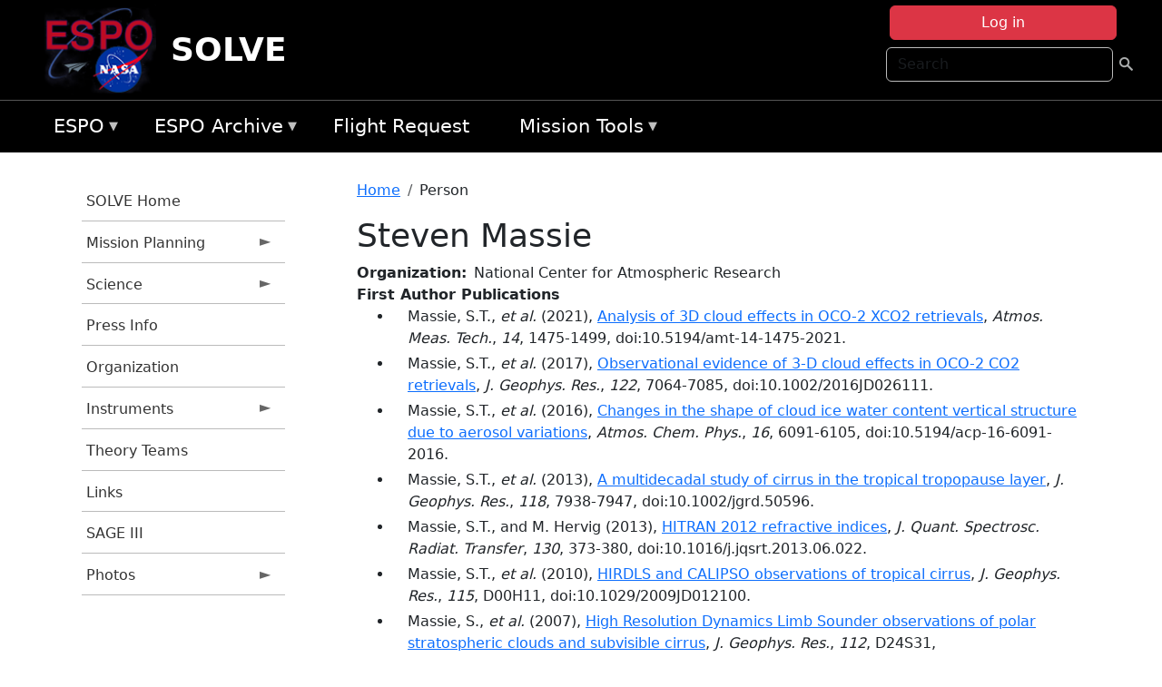

--- FILE ---
content_type: text/html; charset=UTF-8
request_url: https://espo.nasa.gov/solve/person/Steven_Massie
body_size: 12569
content:

<!DOCTYPE html>
<html lang="en" dir="ltr" class="h-100">
  <head>
    <meta charset="utf-8" />
<meta name="Generator" content="Drupal 10 (https://www.drupal.org)" />
<meta name="MobileOptimized" content="width" />
<meta name="HandheldFriendly" content="true" />
<meta name="viewport" content="width=device-width, initial-scale=1.0" />
<link rel="icon" href="/themes/custom/espo_bootstrap/favicon.ico" type="image/vnd.microsoft.icon" />
<link rel="canonical" href="https://espo.nasa.gov/solve/person/Steven_Massie" />
<link rel="shortlink" href="https://espo.nasa.gov/solve/node/8212" />

    <title>Steven Massie | SOLVE</title>
    <link rel="stylesheet" media="all" href="/sites/default/files/css/css_8iS59-iFV4Ohbt0MayNSlZrpbbeznGtRAmJwQfrplk4.css?delta=0&amp;language=en&amp;theme=espo_bootstrap&amp;include=[base64]" />
<link rel="stylesheet" media="all" href="/sites/default/files/css/css_UpeU-hBailEe75_NONjXVIw3AWzsJfVPlGm_ZbzYorY.css?delta=1&amp;language=en&amp;theme=espo_bootstrap&amp;include=[base64]" />

    <script src="/sites/default/files/js/js_ydoQoqG9T2cd9o9r_HQd_vZ9Ydkq5rB_dRzJgFpmOB0.js?scope=header&amp;delta=0&amp;language=en&amp;theme=espo_bootstrap&amp;include=[base64]"></script>
<script src="https://dap.digitalgov.gov/Universal-Federated-Analytics-Min.js?agency=NASA&amp;subagency=ARC&amp;cto=12" async id="_fed_an_ua_tag" type="text/javascript"></script>
<script src="https://use.fontawesome.com/releases/v6.4.0/js/all.js" defer crossorigin="anonymous"></script>
<script src="https://use.fontawesome.com/releases/v6.4.0/js/v4-shims.js" defer crossorigin="anonymous"></script>

  </head>
  <body class="path-node page-node-type-person   d-flex flex-column h-100">
        <div class="visually-hidden-focusable skip-link p-3 container">
      <a href="#main-content" class="p-2">
        Skip to main content
      </a>
    </div>
    
    <!-- <div class="dialog-off-canvas-main-canvas" data-off-canvas-main-canvas> -->
    
<header>
        <div class="region region-header">
	<div id="block-espo-bootstrap-account-menu" class="contextual-region block block-menu-block block-menu-blockaccount">
  
    <div data-contextual-id="block:block=espo_bootstrap_account_menu:langcode=en&amp;domain_microsite_base_path=solve|menu:menu=account:langcode=en&amp;domain_microsite_base_path=solve" data-contextual-token="7oNlFQ7owU57wShaN5pGEb0WrxowHpv2eT69QUwwXGM" data-drupal-ajax-container=""></div>
      <p><div><div class="espo-ajax-login-wrapper"><a href="/solve/espo-auth/ajax-login" class="button button--danger use-ajax" style="margin-top:-10px; width:250px;" data-dialog-type="dialog" data-dialog-renderer="off_canvas" data-dialog-options="{&quot;width&quot;:&quot;auto&quot;}">Log in</a></div></div>
</p>
  </div>
<div class="search-block-form contextual-region block block-search container-inline" data-drupal-selector="search-block-form" id="block-espo-bootstrap-search-form-block" role="search">
  
    <div data-contextual-id="block:block=espo_bootstrap_search_form_block:langcode=en&amp;domain_microsite_base_path=solve" data-contextual-token="X6MwbHVrCs6fWHOpfZLd7khs2CUXf5R6k8J3hel_4T4" data-drupal-ajax-container=""></div>
      <form data-block="header" action="/solve/search/node" method="get" id="search-block-form" accept-charset="UTF-8">
  <div class="js-form-item form-item js-form-type-search form-type-search js-form-item-keys form-item-keys form-no-label">
      <label for="edit-keys" class="visually-hidden">Search</label>
        
  <input title="Enter the terms you wish to search for." placeholder="Search" data-drupal-selector="edit-keys" type="search" id="edit-keys" name="keys" value="" size="15" maxlength="128" class="form-search form-control" />


        </div>
<div data-drupal-selector="edit-actions" class="form-actions js-form-wrapper form-wrapper" id="edit-actions--2">
        <input data-drupal-selector="edit-submit" type="submit" id="edit-submit" value=" " class="button js-form-submit form-submit btn btn-primary" />

</div>

</form>

  </div>
<div id="block-espo-bootstrap-branding" class="contextual-region block block-system block-system-branding-block">
  
    <div data-contextual-id="block:block=espo_bootstrap_branding:langcode=en&amp;domain_microsite_base_path=solve" data-contextual-token="mfDLFdHuH4SuoilCEBuroMQ8yQnSx_xro12KykYmwq8" data-drupal-ajax-container=""></div>
  <div class="navbar-brand d-flex align-items-center">

    <a href="/solve" title="Home" rel="home" class="site-logo d-block">
    <img src="/themes/custom/espo_bootstrap/espo_logo.png" alt="Home" fetchpriority="high" />
  </a>
  
  <div>
        <a href="/solve" title="Home" rel="home" class="site-title">
      SOLVE
    </a>
    
      </div>
</div>
</div>

    </div>


    	<nav class="navbar navbar-expand-lg navbar-dark text-light bg-dark">
	    

	     <!-- remove toggle --- <button class="navbar-toggler collapsed" type="button" data-bs-toggle="collapse"
			data-bs-target="#navbarSupportedContent" aria-controls="navbarSupportedContent"
			aria-expanded="false" aria-label="Toggle navigation"> 
		    <span class="navbar-toggler-icon"></span>
		</button> --- -->

		<div class="<!--collapse navbar-collapse-->" id="navbarSupportedContent">
		        <div class="region region-nav-main">
	<div data-drupal-messages-fallback class="hidden"></div>
<div id="block-espo-bootstrap-menu-block-espo-main" class="contextual-region block block-superfish block-superfishespo-main">
  
    <div data-contextual-id="block:block=espo_bootstrap_menu_block_espo_main:langcode=en&amp;domain_microsite_base_path=solve|menu:menu=espo-main:langcode=en&amp;domain_microsite_base_path=solve" data-contextual-token="PXFqgPxpbtitA6-2cKIuwZ20-jkCFatonD5-CYD4utA" data-drupal-ajax-container=""></div>
      
<ul id="superfish-espo-main" class="menu sf-menu sf-espo-main sf-horizontal sf-style-none">
  
<li id="espo-main-menu-link-contentdc0e163f-4c4b-425f-a901-1db930b0d793" class="sf-depth-1 menuparent"><a href="/solve/content/Earth_Science_Project_Office" title="Link to the ESPO home page" class="sf-depth-1 menuparent">ESPO</a><ul><li id="espo-main-menu-link-content4441c5c2-3ca8-4d3b-a1de-1cdf4c64e04f" class="sf-depth-2 sf-no-children"><a href="/solve/espo_missions" title="All ESPO managed missions" class="sf-depth-2">Missions</a></li><li id="espo-main-menu-link-contentf933ab82-87ed-404c-b3f6-e568197f6036" class="sf-depth-2 sf-no-children"><a href="/solve/content/About_ESPO" title="ESPO " class="sf-depth-2">About ESPO</a></li><li id="espo-main-menu-link-contentefe9a1f6-9949-4649-b39b-f7d1ea47f9ac" class="sf-depth-2 sf-no-children"><a href="https://youtu.be/8hCH3IYhn4g" target="_blank" class="sf-depth-2 sf-external">Video about ESPO</a></li><li id="espo-main-menu-link-content98e8aa72-6fc0-4e1d-94b0-c6cc70f6f8c1" class="sf-depth-2 sf-no-children"><a href="/solve/content/ESPO_Services_We_Provide" title="ESPO Provided Services" class="sf-depth-2">Services</a></li><li id="espo-main-menu-link-contentfc2fe647-609b-4218-a86f-51c1b62657da" class="sf-depth-2 sf-no-children"><a href="/solve/content/Deployment_Sites" title="ESPO Deployment Sites" class="sf-depth-2">Deployment Sites</a></li><li id="espo-main-menu-link-content26d24555-1943-4128-94a2-24fb8597ea4d" class="sf-depth-2 sf-no-children"><a href="/solve/aircraft" title="Aircraft " class="sf-depth-2">Aircraft</a></li><li id="espo-main-menu-link-contentec1b417b-238b-4d1e-845b-c09cfde6673b" class="sf-depth-2 sf-no-children"><a href="/solve/content/ESPO_Satellite_Platforms" title="Satellites Platforms" class="sf-depth-2">Satellites</a></li><li id="espo-main-menu-link-content1082d970-20a4-4bb5-b01a-c5a7381406c7" class="sf-depth-2 sf-no-children"><a href="/solve/content/Links" class="sf-depth-2">Links</a></li></ul></li><li id="espo-main-menu-link-content5818f24e-a2a0-46c5-a9f4-adab70f8110f" class="sf-depth-1 menuparent"><a href="/solve/content/Welcome_to_the_ESPO_Data_Archive" class="sf-depth-1 menuparent">ESPO Archive</a><ul><li id="espo-main-menu-link-content3eb53381-0ebd-4a69-a8a8-899122a092cd" class="sf-depth-2 sf-no-children"><a href="/solve/archive/browse" title="Browse ESPO Archive" class="sf-depth-2">Browse</a></li><li id="espo-main-menu-link-content4b184493-ee0d-4257-aabf-bcc3e0de8c69" class="sf-depth-2 sf-no-children"><a href="/solve/archive/help" title="ESPO Archive Help" class="sf-depth-2">Help</a></li></ul></li><li id="espo-main-menu-link-content68331089-c0ca-4e30-8f87-bcc3a4076701" class="sf-depth-1 sf-no-children"><a href="/solve/sofrs" title="Suborbital Flight Request System" class="sf-depth-1">Flight Request</a></li><li id="espo-main-menu-link-contentf178bb8e-0a68-4a9b-856e-769bf20eea99" class="sf-depth-1 menuparent"><a href="/solve/content/Mission_Tools" title="Airborne Science Mission Tool Suite" class="sf-depth-1 menuparent">Mission Tools</a><ul><li id="espo-main-menu-link-content4e526c3c-8dab-4815-b80c-931b502bfcd1" class="sf-depth-2 sf-no-children"><a href="/solve/content/ASP_Mission_Tools_Suite" class="sf-depth-2">ASP Mission Tool Suite</a></li></ul></li>
</ul>

  </div>

    </div>

		    
		</div> 
	    		</div>
	</nav>
    </header>
<!--Highlighted (new) -->

    
<!--End Highlighted-->



<main role="main">

    <a id="main-content" tabindex="-1"></a>
    
    
    

    <div class="container">
	<div class="row g-0">
	    		<div class="order-1 order-lg-1 col-12 col-lg-3 col-xxl-2">
		        <div class="region region-sidebar-first">
	<div id="block-espo-bootstrap-menu-block-solve" class="contextual-region block block-superfish block-superfishsolve">
  
    <div data-contextual-id="block:block=espo_bootstrap_menu_block_solve:langcode=en&amp;domain_microsite_base_path=solve|menu:menu=solve:langcode=en&amp;domain_microsite_base_path=solve" data-contextual-token="zDSsVrm-HNWavDmxzGSsLvAyxKn--bTezC0CAAfvVGc" data-drupal-ajax-container=""></div>
      
<ul id="superfish-solve" class="menu sf-menu sf-solve sf-vertical sf-style-none">
  
<li id="solve-menu-link-contentd9c3b071-9d3c-4ecd-b417-135f7cfad472" class="sf-depth-1 sf-no-children"><a href="/solve" title="Homepage for the SOLVE mission website." class="sf-depth-1">SOLVE Home</a></li><li id="solve-menu-link-contentd81519a1-81bf-46dc-8749-a189494c2e46" class="sf-depth-1 menuparent"><a href="/solve/planning" title="Calendars, schedules, and other mission planning information for SOLVE." class="sf-depth-1 menuparent">Mission Planning</a><ul><li id="solve-menu-link-content4ec53f0b-a360-4e05-a792-16b0c44c7a29" class="sf-depth-2 sf-no-children"><a href="/solve/content/SOLVE_Mission_Calendar" title="Mission Calendar information for SOLVE" class="sf-depth-2">Mission Calendar</a></li><li id="solve-menu-link-contentf3a30f65-62b1-4ef8-bc59-672b968df0d8" class="sf-depth-2 sf-no-children"><a href="/solve/content/SOLVE_Detailed_Info" title="Detailed Info information for SOLVE" class="sf-depth-2">Detailed Info</a></li></ul></li><li id="solve-menu-link-content19df0de2-e672-42ce-aa9e-954bc8a3983b" class="sf-depth-1 menuparent"><a href="/solve/science" title="Information about the scientific goals and results for SOLVE." class="sf-depth-1 menuparent">Science</a><ul><li id="solve-menu-link-contentc1b87ab7-022c-4a9d-8c7a-ae0082d35d7d" class="sf-depth-2 sf-no-children"><a href="/solve/content/SOLVE_Science_Overview" title="Overview of the science objectives for SOLVE." class="sf-depth-2">Science Overview</a></li><li id="solve-menu-link-content3bd5b385-9fd9-4637-90c6-758dd92b1d9d" class="sf-depth-2 sf-no-children"><a href="/solve/content/SOLVE_Data_Exchange_Protocol" title="Data Exchange Protocol information for SOLVE" class="sf-depth-2">Data Exchange Protocol</a></li><li id="solve-menu-link-content3c62d2da-8b8c-40a2-b8c6-18f114f38def" class="sf-depth-2 menuparent"><a href="/solve/archive/browse/solve" title="Archive data for SOLVE." class="sf-depth-2 menuparent">Data Archive</a><ul><li id="solve-menu-link-content5c5be1d1-796c-4f2f-9561-8883658fb067" class="sf-depth-3 sf-no-children"><a href="/solve/archive/browse/solve/Balloon" class="sf-depth-3">Balloon</a></li><li id="solve-menu-link-content59db5a43-81ac-4811-9e04-5aa62d0e4b4c" class="sf-depth-3 sf-no-children"><a href="/solve/archive/browse/solve/DC8" class="sf-depth-3">DC-8</a></li><li id="solve-menu-link-content3e45a00a-463f-49d7-824f-ffcf06a0c7e8" class="sf-depth-3 sf-no-children"><a href="/solve/archive/browse/solve/ER2" class="sf-depth-3">ER-2</a></li><li id="solve-menu-link-content4c023efe-ab24-4e4e-a953-b8e73155692b" class="sf-depth-3 sf-no-children"><a href="/solve/archive/browse/solve/Ground" class="sf-depth-3">Ground</a></li><li id="solve-menu-link-content42544810-b56d-4928-8e73-fafaca887fc4" class="sf-depth-3 sf-no-children"><a href="/solve/archive/browse/solve/Satellite" class="sf-depth-3">Satellite</a></li></ul></li></ul></li><li id="solve-menu-link-content05bc0eae-0c79-47b2-9d5d-a47701c961b0" class="sf-depth-1 sf-no-children"><a href="/solve/content/SOLVE_Press_Info" title="Press Info information for SOLVE" class="sf-depth-1">Press Info</a></li><li id="solve-menu-link-contente4ef25b4-74b7-4b5e-9988-3e4526f98c13" class="sf-depth-1 sf-no-children"><a href="/solve/content/SOLVE_Organization" title="Organization information for SOLVE" class="sf-depth-1">Organization</a></li><li id="solve-menu-link-contenta501af39-2618-4d2e-965e-73a05410561a" class="sf-depth-1 menuparent"><a href="/solve/instrumentation" title="Instruments information for SOLVE" class="sf-depth-1 menuparent">Instruments</a><ul><li id="solve-menu-link-content24ca0a3a-882e-4d74-b98d-972542cd1120" class="sf-depth-2 sf-no-children"><a href="/solve/content/SOLVE_DC-8" title="DC-8 information for SOLVE" class="sf-depth-2">DC-8</a></li><li id="solve-menu-link-contentc38a00f4-7a40-4681-93c7-9921a66ea8ba" class="sf-depth-2 sf-no-children"><a href="/solve/content/SOLVE_ER-2" title="ER-2 information for SOLVE" class="sf-depth-2">ER-2</a></li><li id="solve-menu-link-content8b3cc35c-d940-43c8-9263-90aebe06118c" class="sf-depth-2 sf-no-children"><a href="/solve/content/SOLVE_Baloon" title="Baloon information for SOLVE" class="sf-depth-2">Baloon</a></li><li id="solve-menu-link-contentdb1b97dd-51c6-4ffa-ba94-3a49ef598d8c" class="sf-depth-2 sf-no-children"><a href="/solve/content/SOLVE_Ground" title="Ground information for SOLVE" class="sf-depth-2">Ground</a></li><li id="solve-menu-link-content2592f6ff-c58b-4933-9fc8-2cad068dd290" class="sf-depth-2 sf-no-children"><a href="/solve/content/SOLVE_Falcon" title="Falcon information for SOLVE" class="sf-depth-2">Falcon</a></li></ul></li><li id="solve-menu-link-content325e2096-df64-4b61-b845-0f95b5f1d27d" class="sf-depth-1 sf-no-children"><a href="/solve/content/SOLVE_Theory_Teams" title="Theory Teams information for SOLVE" class="sf-depth-1">Theory Teams</a></li><li id="solve-menu-link-content83a30c4a-11fe-4307-9587-18b242b1b2c0" class="sf-depth-1 sf-no-children"><a href="/solve/content/SOLVE_Links" title="Links information for SOLVE" class="sf-depth-1">Links</a></li><li id="solve-menu-link-contentdb522d27-3fdd-4212-97bb-6446ac3397e7" class="sf-depth-1 sf-no-children"><a href="http://www-sage3.larc.nasa.gov/" title="News related to SOLVE." class="sf-depth-1 sf-external">SAGE III</a></li><li id="solve-menu-link-content23526387-7df8-48b3-bc38-c7732827a26e" class="sf-depth-1 menuparent"><a href="/solve/photos" title="Photos information for SOLVE" class="sf-depth-1 menuparent">Photos</a><ul><li id="solve-menu-link-contenta8903f66-1a6b-4d9a-8bf1-2ee79377df6f" class="sf-depth-2 sf-no-children"><a href="/solve/content/SOLVE_Air_Force_Reserve_Command" title="Air Force Reserve Command information for SOLVE" class="sf-depth-2">Air Force Reserve Command</a></li><li id="solve-menu-link-content8e45f416-30a8-4775-bc71-6990f7b66ec7" class="sf-depth-2 sf-no-children"><a href="/solve/content/SOLVE_Dryden_ER-2_Upload" title="Dryden ER-2 Upload information for SOLVE" class="sf-depth-2">Dryden ER-2 Upload</a></li></ul></li>
</ul>

  </div>

    </div>

		</div>
	    
	    <div class="order-2 order-lg-2 col-12 col-lg-9 col-xxl-10" id="main_content">
		        <div class="region region-breadcrumb">
	<div id="block-espo-bootstrap-breadcrumbs" class="contextual-region block block-system block-system-breadcrumb-block">
  
    <div data-contextual-id="block:block=espo_bootstrap_breadcrumbs:langcode=en&amp;domain_microsite_base_path=solve" data-contextual-token="dK_hmhPibM1x6zqWm1Y4aKS9S9o4ZX9bX1wp2oMBplU" data-drupal-ajax-container=""></div>
        <nav aria-label="breadcrumb">
    <h2 id="system-breadcrumb" class="visually-hidden">Breadcrumb</h2>
    <ol class="breadcrumb">
    		    <li class="breadcrumb-item">
				    <a href="/solve">Home</a>
			    </li>
	    		    <li class="breadcrumb-item">
				    Person
			    </li>
	        </ol>
  </nav>

  </div>

    </div>

	
  	        <div class="region region-page-title">
	<div id="block-espo-bootstrap-page-title" class="contextual-region block block-core block-page-title-block">
  
    <div data-contextual-id="block:block=espo_bootstrap_page_title:langcode=en&amp;domain_microsite_base_path=solve" data-contextual-token="Gctcwb2maFU7z2KZjaee9zCrCTHdhMswR4m5lLxjYUo" data-drupal-ajax-container=""></div>
      
<h1><span class="field field--name-title field--type-string field--label-hidden">Steven Massie</span>
</h1>


  </div>

    </div>

			    <div class="region region-content">
	<div id="block-espo-bootstrap-system-main-block" class="block block-system block-system-main-block">
  
    
      
<article class="contextual-region node node--type-person node--view-mode-full">

    
        <div data-contextual-id="node:node=8212:changed=1589529742&amp;langcode=en&amp;domain_microsite_base_path=solve" data-contextual-token="_sWMqlw8CcZs5rERW8O5WGSxc7cpxpqTMYeMFuB0CQM" data-drupal-ajax-container=""></div>

    
    <div>
	
  <div class="field field--name-f-person-textorterm-org field--type-textorterm field--label-inline clearfix">
    <div class="field__label">Organization</div>
          <div class="field__items">
              <div class="field__item">National Center for Atmospheric Research</div>
              </div>
      </div>

  <div class="field field--name-extra-field-person-pubs-primary field--type-extra-field field--label-above">
    <div class="field__label">First Author Publications</div>
          <div class="field__items">
              <div class="field__item"><div class="item-list"><ul><li>
            <div class="field field--name-f-pub-citation field--type-pub-citation field--label-hidden field__item">Massie, S.T., <i>et al.</i> (2021), <a href=/solve/content/Analysis_of_3D_cloud_effects_in_OCO-2_XCO2_retrievals>Analysis of 3D cloud effects in OCO-2 XCO2 retrievals</a>, <i>Atmos. Meas. Tech.</i>, <i>14</i>, 1475-1499, doi:10.5194/amt-14-1475-2021.</div>
      </li><li>
            <div class="field field--name-f-pub-citation field--type-pub-citation field--label-hidden field__item">Massie, S.T., <i>et al.</i> (2017), <a href=/solve/content/Observational_evidence_of_3-D_cloud_effects_in_OCO-2_CO2_retrievals>Observational evidence of 3-D cloud effects in OCO-2 CO2 retrievals</a>, <i>J. Geophys. Res.</i>, <i>122</i>, 7064-7085, doi:10.1002/2016JD026111.</div>
      </li><li>
            <div class="field field--name-f-pub-citation field--type-pub-citation field--label-hidden field__item">Massie, S.T., <i>et al.</i> (2016), <a href=/solve/content/Changes_in_the_shape_of_cloud_ice_water_content_vertical_structure_due_to_aerosol_variations>Changes in the shape of cloud ice water content vertical structure due to aerosol variations</a>, <i>Atmos. Chem. Phys.</i>, <i>16</i>, 6091-6105, doi:10.5194/acp-16-6091-2016.</div>
      </li><li>
            <div class="field field--name-f-pub-citation field--type-pub-citation field--label-hidden field__item">Massie, S.T., <i>et al.</i> (2013), <a href=/solve/content/A_multidecadal_study_of_cirrus_in_the_tropical_tropopause_layer>A multidecadal study of cirrus in the tropical tropopause layer</a>, <i>J. Geophys. Res.</i>, <i>118</i>, 7938-7947, doi:10.1002/jgrd.50596.</div>
      </li><li>
            <div class="field field--name-f-pub-citation field--type-pub-citation field--label-hidden field__item">Massie, S.T., and M. Hervig (2013), <a href=/solve/content/HITRAN_2012_refractive_indices>HITRAN 2012 refractive indices</a>, <i>J. Quant. Spectrosc. Radiat. Transfer</i>, <i>130</i>, 373-380, doi:10.1016/j.jqsrt.2013.06.022.</div>
      </li><li>
            <div class="field field--name-f-pub-citation field--type-pub-citation field--label-hidden field__item">Massie, S.T., <i>et al.</i> (2010), <a href=/solve/content/HIRDLS_and_CALIPSO_observations_of_tropical_cirrus>HIRDLS and CALIPSO observations of tropical cirrus</a>, <i>J. Geophys. Res.</i>, <i>115</i>, D00H11, doi:10.1029/2009JD012100.</div>
      </li><li>
            <div class="field field--name-f-pub-citation field--type-pub-citation field--label-hidden field__item">Massie, S., <i>et al.</i> (2007), <a href=/solve/content/High_Resolution_Dynamics_Limb_Sounder_observations_of_polar_stratospheric_clouds_and>High Resolution Dynamics Limb Sounder observations of polar stratospheric clouds and subvisible cirrus</a>, <i>J. Geophys. Res.</i>, <i>112</i>, D24S31, doi:10.1029/2007JD008788.</div>
      </li><li>
            <div class="field field--name-f-pub-citation field--type-pub-citation field--label-hidden field__item">Massie, S.T., <i>et al.</i> (2007), <a href=/solve/content/Aerosol_indirect_effects_as_a_function_of_cloud_top_pressure>Aerosol indirect effects as a function of cloud top pressure</a>, <i>J. Geophys. Res.</i>, <i>112</i>, D06202, doi:10.1029/2006JD007383.</div>
      </li><li>
            <div class="field field--name-f-pub-citation field--type-pub-citation field--label-hidden field__item">Massie, S.T., <i>et al.</i> (2006), <a href=/solve/content/Satellite_observations_of_aerosol_and_CO_over_Mexico_City>Satellite observations of aerosol and CO over Mexico City</a>, <i>Atmos. Environ.</i>, <i>40</i>, 6019-6031, doi:10.1016/j.atmosenv.2005.11.065.</div>
      </li><li>
            <div class="field field--name-f-pub-citation field--type-pub-citation field--label-hidden field__item">Massie, S.T., and S.J. Smith (2004), <a href=/solve/content/Total_Ozone_Mapping_Spectrometer_TOMS_observations_of_increases_in_Asian_aerosol_in_winter>Total Ozone Mapping Spectrometer (TOMS) observations of increases in Asian aerosol in winter from 1979 to 2000</a>, <i>J. Geophys. Res.</i>, <i>109</i>, D18211, doi:10.1029/2004JD004620.</div>
      </li><li>
            <div class="field field--name-f-pub-citation field--type-pub-citation field--label-hidden field__item">Massie, S., <i>et al.</i> (1997), <a href=/solve/content/Simultaneous_observations_of_polar_stratospheric_clouds_and_HNO3_over_Scandinavia_in_January>Simultaneous observations of polar stratospheric clouds and HNO3 over Scandinavia in January, 1992</a>, <i>Geophys. Res. Lett.</i>, <i>24</i>, 595.</div>
      </li></ul></div></div>
          <div class="field__item"><b>Note:</b> Only publications that have been uploaded to the <a href="http://esdpubs.nasa.gov">ESD Publications</a> database are listed here.</div>
              </div>
      </div>

  <div class="field field--name-extra-field-person-pubs-other field--type-extra-field field--label-above">
    <div class="field__label">Co-Authored Publications</div>
          <div class="field__items">
              <div class="field__item"><div class="item-list"><ul><li>
            <div class="field field--name-f-pub-citation field--type-pub-citation field--label-hidden field__item">Chakraborty, S., <i>et al.</i> (2016), <a href=/solve/content/Relative_influence_of_meteorological_conditions_and_aerosols_on_the_lifetime_of_mesoscale>Relative influence of meteorological conditions and aerosols on the lifetime of mesoscale convective systems</a>, <i>Proc. Natl. Acad. Sci.</i>, 7426-7431, doi:10.1073/pnas.1601935113.</div>
      </li><li>
            <div class="field field--name-f-pub-citation field--type-pub-citation field--label-hidden field__item">Huang, L., <i>et al.</i> (2015), <a href=/solve/content/Climatology_of_cloud_water_content_associated_with_different_cloud_types_observed_by_A-Train>Climatology of cloud water content associated with different cloud types observed by A-Train satellites</a>, <i>J. Geophys. Res.</i>, <i>120</i>, 4196-4212, doi:10.1002/2014JD022779.</div>
      </li><li>
            <div class="field field--name-f-pub-citation field--type-pub-citation field--label-hidden field__item">Rothman, L.S., <i>et al.</i> (2013), <a href=/solve/content/The_HITRAN2012_molecular_spectroscopic_database>The HITRAN2012 molecular spectroscopic database</a>, <i>J. Quant. Spectrosc. Radiat. Transfer</i>, <i>130</i>, 4-50, doi:10.1016/j.jqsrt.2013.07.002.</div>
      </li><li>
            <div class="field field--name-f-pub-citation field--type-pub-citation field--label-hidden field__item">Worden, H.M., <i>et al.</i> (2013), <a href=/solve/content/Decadal_record_of_satellite_carbon_monoxide_observations>Decadal record of satellite carbon monoxide observations</a>, <i>Atmos. Chem. Phys.</i>, <i>13</i>, 837-850, doi:10.5194/acp-13-837-2013.</div>
      </li><li>
            <div class="field field--name-f-pub-citation field--type-pub-citation field--label-hidden field__item">Riihimaki, L.D., <i>et al.</i> (2012), <a href=/solve/content/Comparison_of_methods_to_determine_Tropical_Tropopause_Layer_cirrus_formation_mechanisms>Comparison of methods to determine Tropical Tropopause Layer cirrus formation mechanisms</a>, <i>J. Geophys. Res.</i>, <i>117</i>, D06218, doi:10.1029/2011JD016832.</div>
      </li><li>
            <div class="field field--name-f-pub-citation field--type-pub-citation field--label-hidden field__item">Sembhi, H., <i>et al.</i> (2012), <a href=/solve/content/MIPAS_detection_of_cloud_and_aerosol_particle_occurrence_in_the_UTLS_with_comparison_to>MIPAS detection of cloud and aerosol particle occurrence in the UTLS with comparison to HIRDLS and CALIOP</a>, <i>Atmos. Meas. Tech.</i>, <i>5</i>, 2537-2553, doi:10.5194/amt-5-2537-2012.</div>
      </li><li>
            <div class="field field--name-f-pub-citation field--type-pub-citation field--label-hidden field__item">Bian, J., <i>et al.</i> (2011), <a href=/solve/content/Formation_of_the_Summertime_Ozone_Valley_over_the_Tibetan_Plateau_The_Asian_Summer_Monsoon>Formation of the Summertime Ozone Valley over the Tibetan Plateau: The Asian Summer Monsoon and Air Column Variations</a>, <i>Advances In Atmospheric Sciences</i>, <i>28</i>, 1318-1325, doi:10.1007/s00376-011-0174-9.</div>
      </li><li>
            <div class="field field--name-f-pub-citation field--type-pub-citation field--label-hidden field__item">Jiang, J.H., <i>et al.</i> (2011), <a href=/solve/content/Influence_of_convection_and_aerosol_pollution_on_ice_cloud_particle_effective_radius>Influence of convection and aerosol pollution on ice cloud particle effective radius</a>, <i>Atmos. Chem. Phys.</i>, <i>11</i>, 457-463, doi:10.5194/acp-11-457-2011.</div>
      </li><li>
            <div class="field field--name-f-pub-citation field--type-pub-citation field--label-hidden field__item">Su, H., <i>et al.</i> (2011), <a href=/solve/content/Observed_Increase_of_TTL_Temperature_and_Water_Vapor_in_Polluted_Clouds_over_Asia>Observed Increase of TTL Temperature and Water Vapor in Polluted Clouds over Asia</a>, <i>J. Climate</i>, <i>24</i>, 2728-2736, doi:10.1175/2010JCLI3749.1.</div>
      </li><li>
            <div class="field field--name-f-pub-citation field--type-pub-citation field--label-hidden field__item">Ying, Z., <i>et al.</i> (2011), <a href=/solve/content/Simulation_of_regional_dust_and_its_effect_on_photochemistry_in_the_Mexico_City_area_during>Simulation of regional dust and its effect on photochemistry in the Mexico City area during MILAGRO experiment</a>, <i>Atmos. Environ.</i>, <i>45</i>, 2549-2558, doi:10.1016/j.atmosenv.2011.02.018.</div>
      </li><li>
            <div class="field field--name-f-pub-citation field--type-pub-citation field--label-hidden field__item">Heymsfield, A.J., <i>et al.</i> (2010), <a href=/solve/content/Aircraft-Induced_Hole_Punch_and_Canal_Clouds_Inadvertent_Cloud_Seeding>Aircraft-Induced Hole Punch and Canal Clouds Inadvertent Cloud Seeding</a>, <i>Bull. Am. Meteorol. Soc.</i>, 753-766.</div>
      </li><li>
            <div class="field field--name-f-pub-citation field--type-pub-citation field--label-hidden field__item">Jiang, J.H., <i>et al.</i> (2009), <a href=/solve/content/Aerosol-CO_relationship_and_aerosol_effect_on_ice_cloud_particle_size_Analyses_from_Aura>Aerosol-CO relationship and aerosol effect on ice cloud particle size: Analyses from Aura Microwave Limb Sounder and Aqua Moderate Resolution Imaging Spectroradiometer observations</a>, <i>J. Geophys. Res.</i>, <i>114</i>, D20207, doi:10.1029/2009JD012421.</div>
      </li><li>
            <div class="field field--name-f-pub-citation field--type-pub-citation field--label-hidden field__item">Khosravi, R., <i>et al.</i> (2009), <a href=/solve/content/Overview_and_characterization_of_retrievals_of_temperature_pressure_and_atmospheric>Overview and characterization of retrievals of temperature, pressure, and atmospheric constituents from the High Resolution Dynamics Limb Sounder (HIRDLS) measurements</a>, <i>J. Geophys. Res.</i>, <i>114</i>, D20304, doi:10.1029/2009JD011937.</div>
      </li><li>
            <div class="field field--name-f-pub-citation field--type-pub-citation field--label-hidden field__item">Pan, L.L., <i>et al.</i> (2009), <a href=/solve/content/Tropospheric_intrusions_associated_with_the_secondary_tropopause>Tropospheric intrusions associated with the secondary tropopause</a>, <i>J. Geophys. Res.</i>, <i>114</i>, D10302, doi:10.1029/2008JD011374.</div>
      </li><li>
            <div class="field field--name-f-pub-citation field--type-pub-citation field--label-hidden field__item">Porch, W., <i>et al.</i> (2009), <a href=/solve/content/Urban_Aerosol_Observations_and_Comparisons_of_daytime_and_Nighttime_characteristics_In>Urban Aerosol Observations and Comparisons of daytime and Nighttime characteristics, In Aerosols, Chemistry, Environmental Impact, ed D Peretz</a>, <i>Nova Science Pub.</i>.</div>
      </li><li>
            <div class="field field--name-f-pub-citation field--type-pub-citation field--label-hidden field__item">Rothman, L.S., <i>et al.</i> (2009), <a href=/solve/content/The_HITRAN_2008_molecular_spectroscopic_database>The HITRAN 2008 molecular spectroscopic database</a>, <i>J. Quant. Spectrosc. Radiat. Transfer</i>, <i>110</i>, 533-572, doi:10.1016/j.jqsrt.2009.02.013.</div>
      </li><li>
            <div class="field field--name-f-pub-citation field--type-pub-citation field--label-hidden field__item">Alexander, M.J., <i>et al.</i> (2008), <a href=/solve/content/Global_estimates_of_gravity_wave_momentum_flux_from_High_Resolution_Dynamics_Limb_Sounder>Global estimates of gravity wave momentum flux from High Resolution Dynamics Limb Sounder observations</a>, <i>J. Geophys. Res.</i>, <i>113</i>, D15S18, doi:10.1029/2007JD008807.</div>
      </li><li>
            <div class="field field--name-f-pub-citation field--type-pub-citation field--label-hidden field__item">Clerbaux, C., <i>et al.</i> (2008), <a href=/solve/content/Carbon_monoxide_pollution_from_cities_and_urban_areas_observed_by_the_Terra_MOPITT_mission>Carbon monoxide pollution from cities and urban areas observed by the Terra/MOPITT mission</a>, <i>Geophys. Res. Lett.</i>, <i>35</i>, L03817, doi:10.1029/2007GL032300.</div>
      </li><li>
            <div class="field field--name-f-pub-citation field--type-pub-citation field--label-hidden field__item">Fromm, M., <i>et al.</i> (2008), <a href=/solve/content/Stratospheric_impact_of_the_Chisholm_pyrocumulonimbus_eruption_2_Vertical_profile>Stratospheric impact of the Chisholm pyrocumulonimbus eruption: 2. Vertical profile perspective</a>, <i>J. Geophys. Res.</i>, <i>113</i>, D08203, doi:10.1029/2007JD009147.</div>
      </li><li>
            <div class="field field--name-f-pub-citation field--type-pub-citation field--label-hidden field__item">Gille, J., <i>et al.</i> (2008), <a href=/solve/content/High_Resolution_Dynamics_Limb_Sounder_Experiment_overview_recovery_and_validation_of_initial>High Resolution Dynamics Limb Sounder: Experiment overview, recovery, and validation of initial temperature data</a>, <i>J. Geophys. Res.</i>, <i>113</i>, D16S43, doi:10.1029/2007JD008824.</div>
      </li><li>
            <div class="field field--name-f-pub-citation field--type-pub-citation field--label-hidden field__item">Jacquinet-Husson, N., <i>et al.</i> (2008), <a href=/solve/content/The_GEISA_spectroscopic_database_Current_and_future_archive_for_Earth_and_planetary>The GEISA spectroscopic database: Current and future archive for Earth and planetary atmosphere studies</a>, <i>J. Quant. Spectrosc. Radiat. Transfer</i>, <i>109</i>, 1043-1059, doi:10.1016/j.jqsrt.2007.12.015.</div>
      </li><li>
            <div class="field field--name-f-pub-citation field--type-pub-citation field--label-hidden field__item">Jiang, J.H., <i>et al.</i> (2008), <a href=/solve/content/Clean_and_polluted_clouds_Relationships_among_pollution_ice_clouds_and_precipitation_in>Clean and polluted clouds: Relationships among pollution, ice clouds, and precipitation in South America</a>, <i>Geophys. Res. Lett.</i>, <i>35</i>, L14804, doi:10.1029/2008GL034631.</div>
      </li><li>
            <div class="field field--name-f-pub-citation field--type-pub-citation field--label-hidden field__item">Kinnison, D.E., <i>et al.</i> (2008), <a href=/solve/content/Global_observations_of_HNO3_from_the_High_Resolution_Dynamics_Limb_Sounder_HIRDLS_First>Global observations of HNO3 from the High Resolution Dynamics Limb Sounder (HIRDLS): First results</a>, <i>J. Geophys. Res.</i>, <i>113</i>, D16S44, doi:10.1029/2007JD008814.</div>
      </li><li>
            <div class="field field--name-f-pub-citation field--type-pub-citation field--label-hidden field__item">Nardi, B., <i>et al.</i> (2008), <a href=/solve/content/Initial_validation_of_ozone_measurements_from_the_High_Resolution_Dynamics_Limb_Sounder>Initial validation of ozone measurements from the High Resolution Dynamics Limb Sounder</a>, <i>J. Geophys. Res.</i>, <i>113</i>, D16S36, doi:10.1029/2007JD008837.</div>
      </li><li>
            <div class="field field--name-f-pub-citation field--type-pub-citation field--label-hidden field__item">Hodzic, A., <i>et al.</i> (2007), <a href=/solve/content/Wildfire_particulate_matter_in_Europe_during_summer_2003_meso-scale_modeling_of_smoke>Wildfire particulate matter in Europe during summer 2003: meso-scale modeling of smoke emissions, transport and radiative effects</a>, <i>Atmos. Chem. Phys. Discuss.</i>, <i>7</i>, 4705-4760.</div>
      </li><li>
            <div class="field field--name-f-pub-citation field--type-pub-citation field--label-hidden field__item">Park, M., <i>et al.</i> (2007), <a href=/solve/content/Transport_above_the_Asian_summer_monsoon_anticyclone_inferred_from_Aura_Microwave_Limb>Transport above the Asian summer monsoon anticyclone inferred from Aura Microwave Limb Sounder tracers</a>, <i>J. Geophys. Res.</i>, <i>112</i>, D16309, doi:10.1029/2006JD008294.</div>
      </li><li>
            <div class="field field--name-f-pub-citation field--type-pub-citation field--label-hidden field__item">Porch, W., <i>et al.</i> (2007), <a href=/solve/content/Trends_in_aerosol_optical_depth_for_cities_in_India>Trends in aerosol optical depth for cities in India</a>, <i>Atmos. Environ.</i>, <i>41</i>, 7524-7532, doi:10.1016/j.atmosenv.2007.05.055.</div>
      </li><li>
            <div class="field field--name-f-pub-citation field--type-pub-citation field--label-hidden field__item">Edwards, D.P., <i>et al.</i> (2006), <a href=/solve/content/Satellite-observed_pollution_from_Southern_Hemisphere_biomass_burning>Satellite-observed pollution from Southern Hemisphere biomass burning</a>, <i>J. Geophys. Res.</i>, <i>111</i>, D14312, doi:10.1029/2005JD006655.</div>
      </li><li>
            <div class="field field--name-f-pub-citation field--type-pub-citation field--label-hidden field__item">Kim, Y., <i>et al.</i> (2006), <a href=/solve/content/Polar_stratospheric_clouds_observed_by_the_ILAS-II_in_the_Antarctic_region_Dual_compositions>Polar stratospheric clouds observed by the ILAS-II in the Antarctic region: Dual compositions and variation of compositions during June to August of 2003</a>, <i>J. Geophys. Res.</i>, <i>111</i>, D13S90, doi:10.1029/2005JD006445.</div>
      </li><li>
            <div class="field field--name-f-pub-citation field--type-pub-citation field--label-hidden field__item">Jacquinet-Husson, N., <i>et al.</i> (2005), <a href=/solve/content/The_2003_edition_of_the_GEISA_IASI_spectroscopic_database>The 2003 edition of the GEISA/IASI spectroscopic database</a>, <i>J. Quant. Spectrosc. Radiat. Transfer</i>, <i>95</i>, 429-467, doi:10.1016/j.jqsrt.2004.12.004.</div>
      </li><li>
            <div class="field field--name-f-pub-citation field--type-pub-citation field--label-hidden field__item">Rothman, L.S., <i>et al.</i> (2005), <a href=/solve/content/The_HITRAN_2004_molecular_spectroscopic_database>The HITRAN 2004 molecular spectroscopic database</a>, <i>J. Quant. Spectrosc. Radiat. Transfer</i>, <i>96</i>, 139-204, doi:10.1016/j.jqsrt.2004.10.008.</div>
      </li></ul></div></div>
          <div class="field__item"><b>Note:</b> Only publications that have been uploaded to the <a href="http://esdpubs.nasa.gov">ESD Publications</a> database are listed here.</div>
              </div>
      </div>

    </div>

</article>

  </div>

    </div>

	    </div>
	    	    	</div>




    </div>


    <!-- Start Middle Widget (new) -->
        <!--End Middle Widget -->

    <!-- Start bottom -->
        <!--End Bottom -->
</div>

</main>



<!-- start: Footer (new) -->
    <div class="footerwidget">
	<div class="container">

	    <div class="row">

		<!-- Start Footer First Region -->
		<div class ="col-md-4 footer-1">
		    			    <div class="region region-footer-first">
	<div id="block-nasafooter" class="contextual-region block block-block-content block-block-content1531fb96-1564-448e-916e-7e0ede4ce10f">
  
    <div data-contextual-id="block:block=nasafooter:langcode=en&amp;domain_microsite_base_path=atom|block_content:block_content=22:changed=1729042695&amp;langcode=en&amp;domain_microsite_base_path=atom" data-contextual-token="yx-s6XOifEDARs0nl7R2iymKJPv6pAa5kvGRIoWxOMg" data-drupal-ajax-container=""></div>
      
            <div class="clearfix text-formatted field field--name-body field--type-text-with-summary field--label-hidden field__item"><p><img alt="NASA" data-entity-type="file" data-entity-uuid="34119b03-1e4d-4ef7-a0d7-1d4f03db5972" src="/sites/default/files/inline-images/nasa_logo.png" width="75"></p>

<h3>National Aeronautics and<br>
Space Administration</h3></div>
      
  </div>

    </div>

		    		</div>
		<!-- End Footer First Region -->

		<!-- Start Footer Second Region -->
		<div class ="col-md-8">
		    			    <div class="region region-footer-second">
	<div class="footermap footermap--footermap_block contextual-region block block-footermap block-footermap-block" id="block-footermap-2">
  
    <div data-contextual-id="block:block=footermap_2:langcode=en&amp;domain_microsite_base_path=solve" data-contextual-token="SvfIbcuXf37r2A5itEWDKbIGCYJjcTCY1RjEwU9t1BQ" data-drupal-ajax-container=""></div>
        <nav class="footermap-col footermap-col--1 footermap-col--espo-main">
    <h3 class="footermap-col-heading footermap-col-heading--espo-main visually-hidden">ESPO Main Menu</h3>
<ul class="footermap-header footermap-header--espo-main">
      <li class="footermap-item footermap-item--depth-1 footermap-item--haschildren">
  <a href="/solve/content/Earth_Science_Project_Office"  title="Link to the ESPO home page">ESPO</a>
      <ul>
          <li class="footermap-item footermap-item--depth-2">
  <a href="/solve/espo_missions"  title="All ESPO managed missions">Missions</a>
  </li>

          <li class="footermap-item footermap-item--depth-2">
  <a href="/solve/content/About_ESPO"  title="ESPO ">About ESPO</a>
  </li>

          <li class="footermap-item footermap-item--depth-2">
  <a href="https://youtu.be/8hCH3IYhn4g"  target="_blank">Video about ESPO</a>
  </li>

          <li class="footermap-item footermap-item--depth-2">
  <a href="/solve/content/ESPO_Services_We_Provide"  title="ESPO Provided Services">Services</a>
  </li>

          <li class="footermap-item footermap-item--depth-2">
  <a href="/solve/content/Deployment_Sites"  title="ESPO Deployment Sites">Deployment Sites</a>
  </li>

          <li class="footermap-item footermap-item--depth-2">
  <a href="/solve/aircraft"  title="Aircraft ">Aircraft</a>
  </li>

          <li class="footermap-item footermap-item--depth-2">
  <a href="/solve/content/ESPO_Satellite_Platforms"  title="Satellites Platforms">Satellites</a>
  </li>

          <li class="footermap-item footermap-item--depth-2">
  <a href="/solve/content/Links" >Links</a>
  </li>

        </ul>
  </li>

      <li class="footermap-item footermap-item--depth-1 footermap-item--haschildren">
  <a href="/solve/content/Welcome_to_the_ESPO_Data_Archive" >ESPO Archive</a>
      <ul>
          <li class="footermap-item footermap-item--depth-2">
  <a href="/solve/archive/browse"  title="Browse ESPO Archive">Browse</a>
  </li>

          <li class="footermap-item footermap-item--depth-2">
  <a href="/solve/archive/help"  title="ESPO Archive Help">Help</a>
  </li>

        </ul>
  </li>

      <li class="footermap-item footermap-item--depth-1">
  <a href="/solve/sofrs"  title="Suborbital Flight Request System">Flight Request</a>
  </li>

      <li class="footermap-item footermap-item--depth-1 footermap-item--haschildren">
  <a href="/solve/content/Mission_Tools"  title="Airborne Science Mission Tool Suite">Mission Tools</a>
      <ul>
          <li class="footermap-item footermap-item--depth-2">
  <a href="/solve/content/ASP_Mission_Tools_Suite" >ASP Mission Tool Suite</a>
  </li>

        </ul>
  </li>

  </ul>

  </nav>

  </div>

    </div>

		    		</div>
		<!-- End Footer Second Region -->

	    </div>
	</div>
    </div>
<!--End Footer -->


<!-- Start Footer Menu (new) -->
    <div class="footer-menu">
	<div class="container">
	    <div class="row">
		<div class="col-md-12">
              <div class="region region-footer-menu">
	<div id="block-nasalinks" class="contextual-region block block-block-content block-block-content44fc3abf-d784-44bb-83de-c96b5a7ddcf3">
  
    <div data-contextual-id="block:block=nasalinks:langcode=en&amp;domain_microsite_base_path=glopac|block_content:block_content=23:changed=1737565480&amp;langcode=en&amp;domain_microsite_base_path=glopac" data-contextual-token="NjM0OZHHvG8ulRwf5lfPZ5honpFjMJTxVX0jfIfzrys" data-drupal-ajax-container=""></div>
      
            <div class="clearfix text-formatted field field--name-body field--type-text-with-summary field--label-hidden field__item"><div class="row" id="footer-links">
        <ul>
          <li><a href="https://www.nasa.gov/nasa-web-privacy-policy-and-important-notices/"><span>Privacy Policy</span></a></li>
          <li><a href="https://www.nasa.gov/foia/"><span>FOIA</span></a></li>
          <li><a href="https://www.nasa.gov/contact-nasa/"><span>Contact</span></a></li>
          <li><a href="https://www.nasa.gov/accessibility/"><span>Accessibility</span></a></li>
        </ul>
      </div></div>
      
  </div>
<div id="block-lastupdated" class="contextual-region block block-fields-espo block-last-updated-block">
  
    <div data-contextual-id="block:block=lastupdated:langcode=en&amp;domain_microsite_base_path=solve" data-contextual-token="u5Pl5s-WYZb30Bq1VF3s8Bsq-qFhmxEDGV0-zg_aqdY" data-drupal-ajax-container=""></div>
      <p>Page Last Updated: May 15, 2020</p><p>Page Editor: Brad Bulger</p><p>NASA Official: Marilyn Vasques</p><p>Website Issues: <a href="/contact">Contact Us</a></p>
  </div>

    </div>

        </div>
      </div>
    </div>
  </div>
<!-- End Footer Menu -->






<!-- </div> -->

    
    <script type="application/json" data-drupal-selector="drupal-settings-json">{"path":{"baseUrl":"\/","pathPrefix":"solve\/","currentPath":"node\/8212","currentPathIsAdmin":false,"isFront":false,"currentLanguage":"en"},"pluralDelimiter":"\u0003","suppressDeprecationErrors":true,"ajaxPageState":{"libraries":"[base64]","theme":"espo_bootstrap","theme_token":null},"ajaxTrustedUrl":{"\/solve\/search\/node":true},"superfish":{"superfish-solve":{"id":"superfish-solve","sf":{"animation":{"opacity":"show","height":"show"},"speed":"fast"},"plugins":{"smallscreen":{"mode":"window_width","title":"SOLVE Menu"},"supposition":true,"supersubs":true}},"superfish-espo-main":{"id":"superfish-espo-main","sf":{"animation":{"opacity":"show","height":"show"},"speed":"fast"},"plugins":{"smallscreen":{"mode":"window_width","title":"ESPO"},"supposition":true,"supersubs":true}}},"user":{"uid":0,"permissionsHash":"45ba226826635ce8f04ab7cb6351f3c1608f0dc0d5058ced9190fa8965861165"}}</script>
<script src="/sites/default/files/js/js_h-SFSWZO-TWiYeVQI4I-C4kagVNfzZu4TGhbRoxLSBM.js?scope=footer&amp;delta=0&amp;language=en&amp;theme=espo_bootstrap&amp;include=[base64]"></script>

  </body>
</html>
